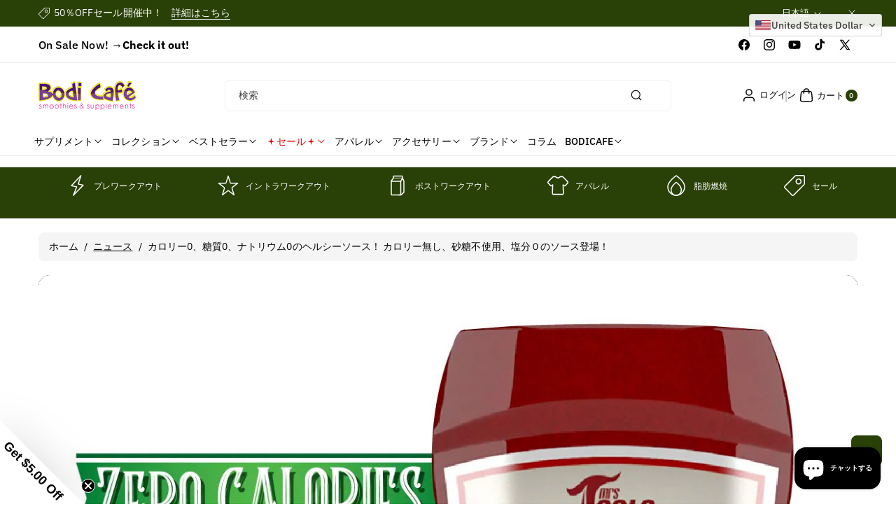

--- FILE ---
content_type: text/css
request_url: https://www.bodicafe.com/cdn/shop/t/41/assets/component-predictive-search.css?v=167659540224902421781734068566
body_size: 593
content:
header .predictive-search{position:unset;padding-right:5px}.predictive-search{display:none;overflow-y:auto;-webkit-overflow-scrolling:touch}.header predictive-search{position:relative;display:block}@media screen and (max-width: 767px){.predictive-search__results-groups-wrapper:not(.predictive-search__results-groups-wrapper--no-suggestions){gap:1rem}}predictive-search[open] .predictive-search,predictive-search[loading] .predictive-search{display:block}.predictive-search__result-group:first-child .predictive-search__pages-wrapper{display:none}.predictive-search__result-group.leftpart_result:first-child:empty{display:none}@media screen and (min-width: 768px){.predictive-search__results-groups-wrapper--no-products .predictive-search__result-group:nth-child(2){display:none}.predictive-search__result-group:first-child .predictive-search__pages-wrapper{display:initial}.predictive-search__results-groups-wrapper--no-products .predictive-search__result-group:first-child,.predictive-search__result-group:only-child{flex-grow:1}}.predictive-search__heading{margin:0 0 6px;padding:0;font-weight:600;font-size:calc(var(--font-body-scale)* 16px)}predictive-search .spinner{width:1.5rem;height:1.5rem;line-height:0}predictive-search:not([loading]) .predictive-search__loading-state,predictive-search:not([loading]) .predictive-search-status__loading{display:none}predictive-search[loading] .predictive-search__loading-state{display:flex;justify-content:center;padding:1rem}predictive-search[loading] .predictive-search__search-for-button{display:none}predictive-search[loading] .predictive-search__results-groups-wrapper~.predictive-search__loading-state{display:none}predictive-search[loading] .predictive-search__results-groups-wrapper~.predictive-search__search-for-button{display:initial}ul#predictive-search-results-queries-list{display:flex;gap:10px;flex-wrap:wrap}.predictive-search__item{display:flex;text-align:left;text-decoration:none;width:auto;background:rgba(var(--color-foreground),.04);padding:4px 10px;border-radius:calc(var(--content-radius)* 1 / 2);transition:var(--duration-medium) ease}.predictive-search__item:hover{background:rgba(var(--color-foreground),.08)}.search_blog .card:not(.ratio),.search_blog .card,.search_collection .card:not(.ratio),.search_collection .card{display:grid;grid-template-columns:8rem 1fr;grid-column-gap:1rem;grid-template-areas:"product-image product-content";padding:0;align-items:center}.search_product .card:not(.ratio),.search_product .card{display:grid;grid-template-columns:8rem 1fr auto;grid-column-gap:1rem;grid-template-areas:"product-image product-content product-stock";padding:0;align-items:center}.search_pro_stock{grid-area:product-stock;text-align:right;display:flex;flex-direction:column;height:100%;justify-content:space-between;align-items:end}.search_pro_stock.search_qtycenter{align-items:center;justify-content:center}.search_product .price .price-item.price-item--sale{color:rgb(var(--color-foreground))}.instock_search{color:#108043}.outofstock_search{color:red}.search_product .price .price-item{display:block}.search_product .product_badge{display:none}.search_product .card__content,.search_blog .card .card__content,.search_collection .card .card__content{grid-area:product-content;display:flex;flex-direction:column;word-break:break-word;padding:0}.predictive-search__item-vendor{font-size:calc(var(--font-body-scale) * 12px);color:rgb(var(--color-foreground),.8);margin-bottom:4px}.predictive-search__item-heading{margin:0}.predictive-search__item-query-result mark{font-weight:bolder;background:rgba(var(--color-foreground),.08);padding:1px 2px;color:rgba(var(--color-foreground))}.predictive-search__item .price{font-size:calc(var(--font-body-scale) * 14px)}.predictive-search__item-heading{color:rgb(var(--color-foreground))}.predictive-search__item-vendor+.predictive-search__item-heading,.predictive-search .price{margin-top:.5rem}.predictive-search__item--term{align-items:center;word-break:break-word;line-height:calc(1 + .4 / var(--font-body-scale));background:rgba(var(--color-foreground),.07);width:auto;padding:10px 15px;margin:15px auto 0}.predictive-search--search-template{z-index:2;width:calc(100% + .2rem)}.predictive-search__item--term .icon-arrow{width:calc(var(--font-heading-scale) * 1.4rem);height:calc(var(--font-heading-scale) * 1.4rem);flex-shrink:0;margin-left:calc(var(--font-heading-scale) * 2rem);fill:rgb(var(--color-foreground))}.search_product .card .card__inner,.search_blog .card .card__inner,.search_collection .card .card__inner{grid-area:product-image;font-family:"object-fit: contain"}.search_product .card .card__inner img{border:1px solid rgba(var(--color-foreground),.08)}.search_collection .card .card__inner img{vertical-align:middle}.search_collection .collection_count{margin-bottom:0}.predictive-search__result-group.result_group_right{display:flex;flex-direction:column;flex-wrap:wrap;row-gap:15px}.leftpart_result{margin-bottom:15px}.result_group_right .search_product,.result_group_right .search_result-collections,.result_group_right .search_result-articles,.result_group_right .predictive-search__pages-wrapper{border-bottom:1px solid rgba(var(--color-foreground),.1);padding-bottom:15px}.search_blog,.search_product #predictive-search-results-products-list,.search_collection{display:flex;flex-direction:column;gap:15px}.search_blog .card .card__content,.search_collection .card__content{padding:0}.predictive-search__pages-wrapper .predictive-search__list-item h3{line-height:26px}.search_product .card__heading,.search_blog .card__heading,.search_collection .card__heading,.predictive-search__pages-wrapper .predictive-search__list-item h3{font-family:var(--font-body-family);font-style:var(--font-body-style);font-weight:600;letter-spacing:var(--font-body-spacing);margin:0;font-size:calc(var(--font-body-scale)* 14px)}.search_product .predictive-search__item-heading{font-weight:600;line-height:normal}.search_product .price--on-sale .price-item--regular{font-size:calc(var(--font-body-scale)* 12px)}.search_collection .search_coll_blank,.search_blog .search_coll_blank{display:block!important;border-radius:var(--content-radius)}.search_collection .search_coll_blank .card__heading{margin-top:0}.template-search__search{margin:0 auto 1.5rem}@media (min-width: 768px) and (max-width: 1199px){.predictive-search__item--link-with-thumbnail,.search_blog .card:not(.ratio),.search_blog .card{grid-template-columns:7rem 1fr}}@media (max-width: 767px){.search_product .card:not(.ratio),.search_product .card{grid-template-areas:"product-image product-content" "product-image product-stock";grid-template-columns:7rem 1fr}.search_pro_stock{text-align:left;align-items:start}.search_product .price .price-item{display:inline-block}}
/*# sourceMappingURL=/cdn/shop/t/41/assets/component-predictive-search.css.map?v=167659540224902421781734068566 */
